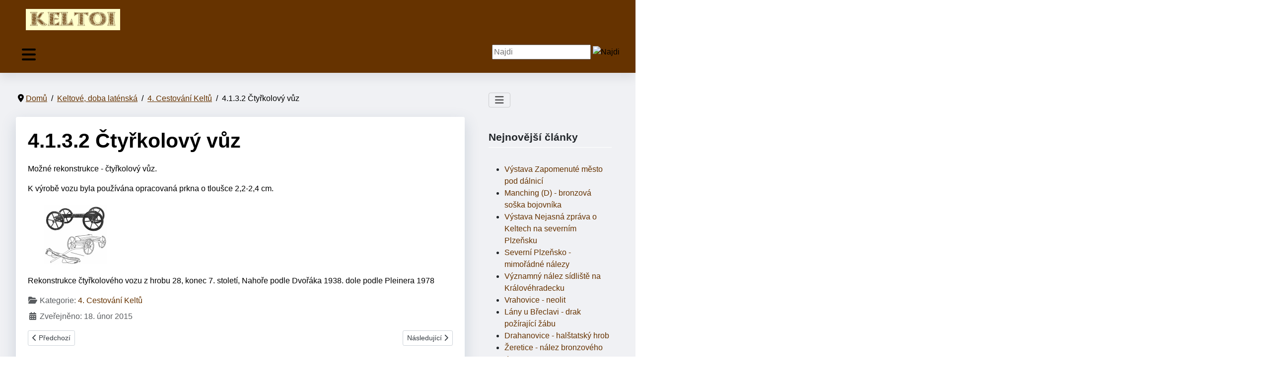

--- FILE ---
content_type: text/html; charset=utf-8
request_url: https://boiohaemum.cz/keltove/4-cestovani-keltu/4663-4-1-3-2-ctyrkolovy-vuz
body_size: 7658
content:
<!DOCTYPE html>
<html lang="cs-cz" dir="ltr">
<head>
	<meta charset="utf-8">
	<meta name="author" content="vh">
	<meta name="viewport" content="width=device-width, initial-scale=1">
	<meta name="description" content="4.1.3 Vozy">
	<meta name="generator" content="Joomla! - Open Source Content Management">
	<title>4.1.3.2 Čtyřkolový vůz</title>
	<link href="/media/system/images/joomla-favicon.svg" rel="icon" type="image/svg+xml">
	<link href="/media/system/images/favicon.ico" rel="alternate icon" type="image/vnd.microsoft.icon">
	<link href="/media/system/images/joomla-favicon-pinned.svg" rel="mask-icon" color="#000">
	<link href="https://boiohaemum.cz/component/search/?layout=blog&amp;id=4663&amp;Itemid=174&amp;catid=135&amp;format=opensearch" rel="search" title="Search Ve stopách předků - Keltoi - Boiohaemum - Boios Jak žili Keltové, Germáni, Slované, archeologie a archeoparky" type="application/opensearchdescription+xml">

	<link href="/media/system/css/joomla-fontawesome.min.css?50a477" rel="stylesheet">
	<link href="/media/templates/site/cassiopeia/css/global/colors_standard.min.css?50a477" rel="stylesheet">
	<link href="/media/templates/site/cassiopeia/css/template.min.css?50a477" rel="stylesheet">
	<link href="/media/mod_menu/css/mod-menu.min.css?a45ede" rel="stylesheet">
	<link href="/media/templates/site/cassiopeia_keltoi/css/swiper/swiper.min.css?50a477" rel="stylesheet">
	<link href="/media/templates/site/cassiopeia/css/vendor/joomla-custom-elements/joomla-alert.min.css?0.4.1" rel="stylesheet">
	<link href="/media/templates/site/cassiopeia_keltoi/css/user.css?50a477" rel="stylesheet">
	<style>:root {
--cassiopeia-color-primary: #f0f1f4;
--cassiopeia-color-text: #000000;
--cassiopeia-color-link: #663300;
--cassiopeia-color-hover: #994429;
--cassiopeia-color-primary-thead: #663300;
--cassiopeia-color-primary-footer: #663300;
--cassiopeia-color-text-footer: #f0f1f4;
--cassiopeia-color-primary-btns: #663300;
--cassiopeia-color-text-btns: #994429;
--cassiopeia-color-link-btns: #f0f1f4;
--cassiopeia-color-hover-btns: #f0f1f4;
}</style>

	<script src="/media/vendor/metismenujs/js/metismenujs.min.js?1.4.0" defer></script>
	<script src="/media/vendor/jquery/js/jquery.min.js?3.7.1"></script>
	<script src="/media/templates/site/cassiopeia_keltoi/js/swiper.min.js?50a477"></script>
	<script src="/media/templates/site/cassiopeia/js/mod_menu/menu-metismenu.min.js?50a477" defer></script>
	<script src="/media/vendor/jquery/js/jquery-noconflict.min.js?3.7.1"></script>
	<script type="application/json" class="joomla-script-options new">{"joomla.jtext":{"ERROR":"Chyba","MESSAGE":"Obsah zprávy","NOTICE":"Oznámení","WARNING":"Varování","JCLOSE":"Zavřít","JOK":"OK","JOPEN":"Otevřít"},"system.paths":{"root":"","rootFull":"https:\/\/www.keltoi.cz\/","base":"","baseFull":"https:\/\/www.keltoi.cz\/"},"csrf.token":"6d6e22c8adf3ddfa1750c002a49339f7"}</script>
	<script src="/media/system/js/core.min.js?a3d8f8"></script>
	<script src="/media/templates/site/cassiopeia/js/template.min.js?50a477" type="module"></script>
	<script src="/media/vendor/bootstrap/js/collapse.min.js?5.3.8" type="module"></script>
	<script src="/media/mod_menu/js/menu.min.js?5a565f" type="module"></script>
	<script src="/media/templates/site/cassiopeia_keltoi/js/user.js?50a477"></script>
	<script src="/media/system/js/messages.min.js?9a4811" type="module"></script>
	<script type="application/ld+json">{"@context":"https://schema.org","@type":"BreadcrumbList","@id":"https://www.keltoi.cz/#/schema/BreadcrumbList/111","itemListElement":[{"@type":"ListItem","position":1,"item":{"@id":"https://boiohaemum.cz/","name":"Domů"}},{"@type":"ListItem","position":2,"item":{"@id":"https://boiohaemum.cz/keltove","name":"Keltové, doba laténská"}},{"@type":"ListItem","position":3,"item":{"@id":"https://boiohaemum.cz/keltove/4-cestovani-keltu","name":"4. Cestování Keltů"}},{"@type":"ListItem","position":4,"item":{"name":"4.1.3.2 Čtyřkolový vůz"}}]}</script>
	<script type="application/ld+json">{"@context":"https://schema.org","@graph":[{"@type":"Organization","@id":"https://www.keltoi.cz/#/schema/Organization/base","name":"Ve stopách předků - Keltoi - Boiohaemum - Boios Jak žili Keltové, Germáni, Slované, archeologie a archeoparky","url":"https://www.keltoi.cz/"},{"@type":"WebSite","@id":"https://www.keltoi.cz/#/schema/WebSite/base","url":"https://www.keltoi.cz/","name":"Ve stopách předků - Keltoi - Boiohaemum - Boios Jak žili Keltové, Germáni, Slované, archeologie a archeoparky","publisher":{"@id":"https://www.keltoi.cz/#/schema/Organization/base"}},{"@type":"WebPage","@id":"https://www.keltoi.cz/#/schema/WebPage/base","url":"https://boiohaemum.cz/keltove/4-cestovani-keltu/4663-4-1-3-2-ctyrkolovy-vuz","name":"4.1.3.2 Čtyřkolový vůz","description":"4.1.3 Vozy","isPartOf":{"@id":"https://www.keltoi.cz/#/schema/WebSite/base"},"about":{"@id":"https://www.keltoi.cz/#/schema/Organization/base"},"inLanguage":"cs-CZ","breadcrumb":{"@id":"https://www.keltoi.cz/#/schema/BreadcrumbList/111"}},{"@type":"Article","@id":"https://www.keltoi.cz/#/schema/com_content/article/4663","name":"4.1.3.2 Čtyřkolový vůz","headline":"4.1.3.2 Čtyřkolový vůz","inLanguage":"cs-CZ","thumbnailUrl":"images/phocagallery/keltove/1/4/9/109-2w.jpg","articleSection":"4. Cestování Keltů","dateCreated":"2015-02-18T21:16:39+00:00","isPartOf":{"@id":"https://www.keltoi.cz/#/schema/WebPage/base"}}]}</script>

<!-- Google tag (gtag.js) -->
<script async src="https://www.googletagmanager.com/gtag/js?id=G-ZKRT560SGP"></script>
<script>
  window.dataLayer = window.dataLayer || [];
  function gtag(){dataLayer.push(arguments);}
  gtag('js', new Date());

  gtag('config', 'G-ZKRT560SGP');
</script>
</head>

<body class="site com_content wrapper-fluid view-article layout-blog no-task itemid-174 has-sidebar-right">
	<header class="header  mhover container-header full-width position-sticky sticky-top">
				
							<div class="grid-child brand">
				<div class="navbar-brand">
					<a class="brand-logo" href="/">
						<img src="/images/logo_keltoi_1.png" alt="Ve stopách předků - Keltoi - Boiohaemum - Boios Jak žili Keltové, Germáni, Slované, archeologie a archeoparky">					</a>
									</div>
        			</div>			
							<div class="grid-child container-nav">
									<div class="menu linelabox _menu">
<nav class="navbar navbar-expand-lg">
	<button class="navbar-toggler navbar-toggler-right" type="button" data-bs-toggle="collapse" data-bs-target="#navbar1" aria-controls="navbar1" aria-expanded="false" aria-label="Přepnout navigaci">
		<span class="icon-menu" aria-hidden="true"></span>
	</button>
	<div class="collapse navbar-collapse" id="navbar1">
		<ul class="mod-menu mod-menu_dropdown-metismenu metismenu mod-list ">
<li class="metismenu-item item-101 level-1 default"><a href="/" >Domů</a></li><li class="metismenu-item item-113 level-1"><a href="/keltoi" >Keltoi</a></li><li class="metismenu-item item-114 level-1 deeper parent"><a href="/archeoparky" >Archeoparky</a><button class="mm-collapsed mm-toggler mm-toggler-link" aria-haspopup="true" aria-expanded="false" aria-label="Archeoparky"></button><ul class="mm-collapse"><li class="metismenu-item item-118 level-2"><a href="/archeoparky/archeopark-prasily" >Archeopark Prášily</a></li></ul></li><li class="metismenu-item item-115 level-1 deeper parent"><a href="/boiohaemum-encyklopedie" >Encyklopedie</a><button class="mm-collapsed mm-toggler mm-toggler-link" aria-haspopup="true" aria-expanded="false" aria-label="Encyklopedie"></button><ul class="mm-collapse"><li class="metismenu-item item-119 level-2"><a href="/boiohaemum-encyklopedie/archeologie" >Archeologie</a></li><li class="metismenu-item item-120 level-2"><a href="/boiohaemum-encyklopedie/mistopis" >Místopis</a></li><li class="metismenu-item item-121 level-2"><a href="/boiohaemum-encyklopedie/knihovna" >Knihovna</a></li><li class="metismenu-item item-122 level-2"><a href="/boiohaemum-encyklopedie/pravek" >Pravěk</a></li><li class="metismenu-item item-123 level-2"><a href="/boiohaemum-encyklopedie/keltove" >Keltové</a></li><li class="metismenu-item item-124 level-2"><a href="/boiohaemum-encyklopedie/germani" >Germáni</a></li><li class="metismenu-item item-125 level-2"><a href="/boiohaemum-encyklopedie/slovane" >Slované</a></li><li class="metismenu-item item-126 level-2"><a href="/boiohaemum-encyklopedie/stredovek" >Středověk</a></li><li class="metismenu-item item-127 level-2"><a href="/boiohaemum-encyklopedie/kronika-ceskych-zemi" >Kronika českých zemí</a></li><li class="metismenu-item item-128 level-2"><a href="/boiohaemum-encyklopedie/zahady-a-tajemno-ceskych-zemi" >Záhady českých zemí</a></li></ul></li><li class="metismenu-item item-116 level-1 deeper parent"><a href="/stopy-predku" >Stopy předků</a><button class="mm-collapsed mm-toggler mm-toggler-link" aria-haspopup="true" aria-expanded="false" aria-label="Stopy předků"></button><ul class="mm-collapse"><li class="metismenu-item item-129 level-2"><a href="/stopy-predku/stopy-predku-akce" >Akce</a></li><li class="metismenu-item item-130 level-2"><a href="/stopy-predku/stopy-predku-vylety" >Výlety</a></li><li class="metismenu-item item-131 level-2"><a href="/stopy-predku/archeoparky" >Archeoparky</a></li><li class="metismenu-item item-132 level-2"><a href="/stopy-predku/karel-iv?types[0]=1" >Karel IV.</a></li></ul></li><li class="metismenu-item item-117 level-1"><a href="/kamenne-stranky" >Kamenné stránky</a></li></ul>
	</div>
</nav>
</div>
				 
									<div class="container-search">
						<div class="search">
	<form action="/keltove/4-cestovani-keltu/4663-4-1-3-2-ctyrkolovy-vuz" method="post" class="form-inline" role="search">
		<label for="mod-search-searchword115" class="element-invisible">Search ...</label> <input name="searchword" id="mod-search-searchword115" maxlength="200"  class="inputbox search-query input-medium" type="search" placeholder="Najdi" /> <input type="image" alt="Najdi" class="button" src="/" onclick="this.form.searchword.focus();"/>		<input type="hidden" name="task" value="search" />
		<input type="hidden" name="option" value="com_search" />
		<input type="hidden" name="Itemid" value="174" />
	</form>
</div>

					</div>
							</div>
			</header>
	<div class="site-grid">
								
						<div class="grid-child container-component">
			<nav class="mod-breadcrumbs__wrapper" aria-label="Navigace">
    <ol class="mod-breadcrumbs breadcrumb px-3 py-2">
                    <li class="mod-breadcrumbs__divider float-start">
                <span class="divider icon-location icon-fw" aria-hidden="true"></span>
            </li>
        
        <li class="mod-breadcrumbs__item breadcrumb-item"><a href="/" class="pathway"><span>Domů</span></a></li><li class="mod-breadcrumbs__item breadcrumb-item"><a href="/keltove" class="pathway"><span>Keltové, doba laténská</span></a></li><li class="mod-breadcrumbs__item breadcrumb-item"><a href="/keltove/4-cestovani-keltu" class="pathway"><span>4. Cestování Keltů</span></a></li><li class="mod-breadcrumbs__item breadcrumb-item active"><span>4.1.3.2 Čtyřkolový vůz</span></li>    </ol>
    </nav>

			
			<div id="system-message-container" aria-live="polite"></div>

			<main>
			<div class="com-content-article item-page">
    <meta itemprop="inLanguage" content="cs-CZ">
    
    
        <div class="page-header">
        <h1>
            4.1.3.2 Čtyřkolový vůz        </h1>
                            </div>
        
        
    
    
        
                                    <div class="com-content-article__body">
        <p>Možné rekonstrukce - čtyřkolový vůz.</p> <p>K výrobě vozu byla používána opracovaná prkna o tloušce 2,2-2,4 cm.</p>
<p><a href="/images/phocagallery/keltove/1/4/9/109-2.jpg" class="jcepopup" data-mediabox="1" data-mediabox-caption="Vůz"><img src="/images/phocagallery/keltove/1/4/9/109-2w.jpg" alt="109 2w" style="margin: 5px;" /></a></p>
<p>Rekonstrukce čtyřkolového vozu z hrobu 28, konec 7. století, Nahoře podle Dvořáka 1938. dole podle Pleinera 1978</p>    </div>

                                    <dl class="article-info text-muted">

            <dt class="article-info-term">
                            <span class="visually-hidden">                        Základní údaje                            </span>                    </dt>

        
        
                    <dd class="category-name">
    <span class="icon-folder-open icon-fw" aria-hidden="true"></span>                        Kategorie: <a href="/keltove/4-cestovani-keltu">4. Cestování Keltů</a>    </dd>
        
        
                    <dd class="published">
    <span class="icon-calendar icon-fw" aria-hidden="true"></span>
    <time datetime="2015-02-18T21:16:39+00:00">
        Zveřejněno: 18. únor 2015    </time>
</dd>
        
    
            
        
            </dl>
                                
        
<nav class="pagenavigation" aria-label="Stránková navigace">
    <span class="pagination ms-0">
                <a class="btn btn-sm btn-secondary previous" href="/keltove/4-cestovani-keltu/4261-4-2-jantarova-stezka" rel="prev">
            <span class="visually-hidden">
                Předchozí článek: 4.2 Jantarová stezka            </span>
            <span class="icon-chevron-left" aria-hidden="true"></span> <span aria-hidden="true">Předchozí</span>            </a>
                    <a class="btn btn-sm btn-secondary next" href="/keltove/4-cestovani-keltu/3932-4-1-3-vozy" rel="next">
            <span class="visually-hidden">
                Další článek: 4.1.3 Vozy            </span>
            <span aria-hidden="true">Následující</span> <span class="icon-chevron-right" aria-hidden="true"></span>            </a>
        </span>
</nav>
                                                            </div>

			</main>
			<div class="main-bottom card ">
            <h3 class="card-header ">Související články</h3>        <div class="card-body">
                <ul class="mod-relateditems relateditems mod-list">
<li>
    <a href="/keltove/4-cestovani-keltu/4662-4-1-3-1-dvoukolovy-vuz">
                4.1.3.1 Dvoukolový vůz</a>
</li>
<li>
    <a href="/keltove/4-cestovani-keltu/3932-4-1-3-vozy">
                4.1.3 Vozy</a>
</li>
</ul>
    </div>
</div>

		</div>
				<div class="grid-child container-sidebar-right">
			<div class="sidebar-right card ">
        <div class="card-body">
                
<nav class="navbar navbar-expand-md" aria-label="Encyklopedie">
    <button class="navbar-toggler navbar-toggler-right" type="button" data-bs-toggle="collapse" data-bs-target="#navbar112" aria-controls="navbar112" aria-expanded="false" aria-label="Přepnout navigaci">
        <span class="icon-menu" aria-hidden="true"></span>
    </button>
    <div class="collapse navbar-collapse" id="navbar112">
        <ul id="mod-menu112" class="mod-menu mod-list nav ">
<li class="nav-item item-143"><a href="/boiohaemum-encyklopedie-2" >Encyklopedie</a></li><li class="nav-item item-144 deeper parent"><a href="/archeologie" >Archeologie</a><button class="mod-menu__toggle-sub" aria-expanded="false"><span class="icon-chevron-down" aria-hidden="true"></span><span class="visually-hidden">Více o: Archeologie</span></button><ul class="mod-menu__sub list-unstyled small"><li class="nav-item item-145"><a href="/archeologie/o-archeologii" >O archeologii</a></li><li class="nav-item item-146"><a href="/archeologie/experimenty" >Experimenty</a></li><li class="nav-item item-147"><a href="/archeologie/osobnosti" >Osobnosti</a></li><li class="nav-item item-148"><a href="/archeologie/vyzkumy" >Výzkumy</a></li><li class="nav-item item-149"><a href="/archeologie/ziva-archeologie" >Živá archeologie</a></li></ul></li><li class="nav-item item-150"><a href="/mistopis" >Místopis</a></li><li class="nav-item item-151 deeper parent"><a href="/knihovna" >Knihovna</a><button class="mod-menu__toggle-sub" aria-expanded="false"><span class="icon-chevron-down" aria-hidden="true"></span><span class="visually-hidden">Více o: Knihovna</span></button><ul class="mod-menu__sub list-unstyled small"><li class="nav-item item-152"><a href="/knihovna/archeologie-a-experimenty" >Archeologie a experimenty</a></li><li class="nav-item item-153"><a href="/knihovna/pravek" >Pravěk</a></li><li class="nav-item item-154"><a href="/knihovna/keltove" >Keltové</a></li><li class="nav-item item-155"><a href="/knihovna/germani" >Germáni</a></li><li class="nav-item item-156"><a href="/knihovna/slovane" >Slované</a></li><li class="nav-item item-157"><a href="/knihovna/stredovek" >Středověk</a></li></ul></li><li class="nav-item item-158 deeper parent"><a href="/pravek" >Pravěk</a><button class="mod-menu__toggle-sub" aria-expanded="false"><span class="icon-chevron-down" aria-hidden="true"></span><span class="visually-hidden">Více o: Pravěk</span></button><ul class="mod-menu__sub list-unstyled small"><li class="nav-item item-159 deeper parent"><a href="/pravek/doba-kamenna" >Doba kamenná</a><ul class="mod-menu__sub list-unstyled small"><li class="nav-item item-160"><a href="/pravek/doba-kamenna/doba-kamenna-paleolit" >Paleolit</a></li><li class="nav-item item-161"><a href="/pravek/doba-kamenna/doba-kamenna-neolit" >Neolit</a></li><li class="nav-item item-162"><a href="/pravek/doba-kamenna/doba-kamenna-eneolit" >Eneolit</a></li></ul></li><li class="nav-item item-163"><a href="/pravek/doba-bronzova" >Doba bronzová</a></li><li class="nav-item item-164 deeper parent"><a href="/pravek/doba-zelezna" >Doba železná</a><ul class="mod-menu__sub list-unstyled small"><li class="nav-item item-165"><a href="/pravek/doba-zelezna/doba-zelezna-halstat" >Halštat</a></li><li class="nav-item item-166"><a href="/pravek/doba-zelezna/doba-zelezna-laten" >Latén</a></li></ul></li><li class="nav-item item-167"><a href="/pravek/lokality-nalezy" >Lokality - nálezy</a></li><li class="nav-item item-168"><a href="/pravek/soucasnost-praveku" >Současnost pravěku</a></li><li class="nav-item item-169"><a href="/pravek/literatura-o-praveku" >Literatura o pravěku</a></li></ul></li><li class="nav-item item-170 active deeper parent"><a href="/keltove" >Keltové, doba laténská</a><button class="mod-menu__toggle-sub" aria-expanded="false"><span class="icon-chevron-down" aria-hidden="true"></span><span class="visually-hidden">Více o: Keltové, doba laténská</span></button><ul class="mod-menu__sub list-unstyled small"><li class="nav-item item-171"><a href="/keltove/1-keltove" >1. Keltové</a></li><li class="nav-item item-172"><a href="/keltove/2-sidla-keltu" >2. Sídla Keltů</a></li><li class="nav-item item-173"><a href="/keltove/3-remesla-a-cinnosti-keltu" >3. Řemesla a činnosti Keltů</a></li><li class="nav-item item-174 current active"><a href="/keltove/4-cestovani-keltu" aria-current="location">4. Cestování Keltů</a></li><li class="nav-item item-175"><a href="/keltove/5-spolecnost-keltu" >5. Společnost Keltů</a></li><li class="nav-item item-176"><a href="/keltove/6-duchovno-keltu" >6. Duchovno Keltů</a></li><li class="nav-item item-177"><a href="/keltove/7-lokality-nalezy-keltu" >7. Lokality - nálezy Keltů</a></li><li class="nav-item item-178"><a href="/keltove/8-soucasnost-keltu" >8. Současnost Keltů</a></li><li class="nav-item item-179"><a href="/keltove/9-literatura-keltove" >9. Literatura Keltové</a></li></ul></li><li class="nav-item item-180 deeper parent"><a href="/germani" >Germáni, doba římská</a><button class="mod-menu__toggle-sub" aria-expanded="false"><span class="icon-chevron-down" aria-hidden="true"></span><span class="visually-hidden">Více o: Germáni, doba římská</span></button><ul class="mod-menu__sub list-unstyled small"><li class="nav-item item-181"><a href="/germani/1-germani" >1. Germáni</a></li><li class="nav-item item-182"><a href="/germani/2-sidla-germanu" >2. Sídla Germánů</a></li><li class="nav-item item-183"><a href="/germani/3-remesla-a-cinnosti-germanu" >3. Řemesla a činnosti Germánů</a></li><li class="nav-item item-184"><a href="/germani/4-cestovani-germanu" >4. Cestování Germánů</a></li><li class="nav-item item-185"><a href="/germani/5-spolecnost-germanu" >5. Společnost Germánů</a></li><li class="nav-item item-186"><a href="/germani/6-duchovno-germanu" >6. Duchovno Germánů</a></li><li class="nav-item item-187"><a href="/germani/7-lokality-nalezy-germanu" >7. Lokality - nálezy Germánů</a></li><li class="nav-item item-188"><a href="/germani/8-soucasnost-germanu" >8. Současnost Germánů</a></li><li class="nav-item item-189"><a href="/germani/9-literatura-germani" >9. Literatura Germani</a></li></ul></li><li class="nav-item item-190 deeper parent"><a href="/slovane" >Slované</a><button class="mod-menu__toggle-sub" aria-expanded="false"><span class="icon-chevron-down" aria-hidden="true"></span><span class="visually-hidden">Více o: Slované</span></button><ul class="mod-menu__sub list-unstyled small"><li class="nav-item item-191"><a href="/slovane/1-slovane" >1. Slované</a></li><li class="nav-item item-192"><a href="/slovane/2-sidla-slovanu" >2. Sídla Slovanů</a></li><li class="nav-item item-193"><a href="/slovane/3-remesla-slovanu" >3. Řemesla Slovanů</a></li><li class="nav-item item-194"><a href="/slovane/4-cestovani-slovanu" >4. Cestování Slovanů</a></li><li class="nav-item item-195"><a href="/slovane/5-spolecnost-slovanu" >5. Společnost Slovanů</a></li><li class="nav-item item-196"><a href="/slovane/6-duchovno-slovanu" >6. Duchovno Slovanů</a></li><li class="nav-item item-197"><a href="/slovane/7-lokality-nalezy-slovanu" >7. Lokality - nálezy Slovanů</a></li><li class="nav-item item-198"><a href="/slovane/8-soucasnost-slovanu" >8. Současnost Slovanů</a></li><li class="nav-item item-199"><a href="/slovane/9-literatura-slovane" >9. Literatura Slované</a></li></ul></li><li class="nav-item item-200 deeper parent"><a href="/stredovek" >Středověk</a><button class="mod-menu__toggle-sub" aria-expanded="false"><span class="icon-chevron-down" aria-hidden="true"></span><span class="visually-hidden">Více o: Středověk</span></button><ul class="mod-menu__sub list-unstyled small"><li class="nav-item item-201"><a href="/stredovek/o-stredoveku" >O středověku</a></li><li class="nav-item item-202"><a href="/stredovek/panovnici-ve-stredoveku" >Panovníci ve středověku</a></li><li class="nav-item item-203"><a href="/stredovek/nalezy-ze-stredoveku" >Nálezy ze středověku</a></li><li class="nav-item item-204"><a href="/stredovek/literatura-stredovek" >Literatura středověk</a></li><li class="nav-item item-205"><a href="/stredovek/soucasnost-stredoveku" >Současnost středověku</a></li><li class="nav-item item-206"><a href="/stredovek/osobnosti-stredoveku" >Osobnosti středověku</a></li></ul></li><li class="nav-item item-207"><a href="/kronika-ceskych-zemi" >Kronika českých zemí</a></li><li class="nav-item item-208"><a href="/zahady-a-tajemno-ceskych-zemi" >Záhady českých zemí</a></li><li class="nav-item item-362"><a href="/casova-osa" >Časová osa</a></li></ul>
    </div>
</nav>
    </div>
</div>
<div class="sidebar-right card ">
            <h3 class="card-header ">Nejnovější články</h3>        <div class="card-body">
                
<div id="mod-custom126" class="mod-custom custom">
    <ul>
<li><a href="https://www.vestopachkeltu.cz/akce/zapomenute-mesto-pod-dalnici" target="_blank" rel="noopener">Výstava Zapomenuté město pod dálnicí</a>&nbsp;</li>
<li><a href="https://www.keltskaevropa.cz/nalezy/manching-d-vysledky-vyzkumu-2021-4" target="_blank" rel="noopener">Manching (D) - bronzová soška bojovníka</a><span style="text-decoration: underline;"></span></li>
<li><a href="https://www.vestopachkeltu.cz/akce/nejasna-zprava-o-keltech-na-severnim-plzensku" target="_blank" rel="noopener">Výstava Nejasná zpráva o Keltech na severním Plzeňsku</a>&nbsp;</li>
<li><a href="https://www.keltove.cz/7-lokality-nalezy-keltu/severni-plzensko-mimoradne-nalezy" target="_blank" rel="noopener">Severní Plzeňsko - mimořádné nálezy</a>&nbsp;</li>
<li><a href="https://www.keltove.cz/7-lokality-nalezy-keltu/vyznamny-nalez-sidliste-na-kralovehradecku" target="_blank" rel="noopener">Významný nález sídliště na Královéhradecku</a>&nbsp;</li>
<li><a href="/pravek/doba-kamenna/doba-kamenna-neolit/200-pravek-doba-kamenna-neolit-lokality-nalezy/9619-vrahovice-neolit">Vrahovice - neolit</a></li>
<li><a href="/slovane/7-lokality-nalezy-slovanu/9617-lany-u-breclavi-drak-pozirajici-zabu">Lány u Břeclavi - drak požírající žábu</a></li>
<li><a href="/pravek/doba-zelezna/doba-zelezna-halstat/197-7-lokality-nalezy-halstat/9615-drahanovice-halstat"><span class="highlight">Drahanovice - halštatský hrob</span></a></li>
<li><a href="/pravek/doba-bronzova/202-7-doba-bronzova-lokality-nalezy/9606-zeretice-nalez-bronzoveho-depotu" target="_blank" rel="noopener" itemprop="url">Žeretice - nález bronzového depotu</a></li>
<li><a href="https://www.laten.cz" target="_blank" rel="noopener" itemprop="url">Nový web laten.cz</a></li>
<li><a href="https://www.dobalatenska.cz" target="_blank" rel="noopener" itemprop="url">Nový web dobalatenska.cz</a></li>
<li><a href="/pravek/doba-zelezna/doba-zelezna-halstat/197-7-lokality-nalezy-halstat/9594-vroutek-skytaly-hradiste-kruzinsky-vrch">Vroutek - Skytaly - Hradiště Kružínský vrch</a></li>
<li><a href="https://www.keltskaevropa.cz/zdroje/archaeological-studies-of-the-late-iron-age-in-central-europe">Archaeological studies of the Late Iron Age in Central Europe</a></li>
<li><a href="/pravek/doba-kamenna/doba-kamenna-neolit/200-pravek-doba-kamenna-neolit-lokality-nalezy/9589-ostrozska-lhota-neoliticke-kostrove-hroby">Ostrožská Lhota - neolitické kostrové hroby</a></li>
<li><a href="https://www.keltskaevropa.cz/spolecnost/oppida-v-evrope-mapa" itemprop="url">Oppida v Evropě - mapa</a></li>
<li><a href="https://www.keltskaevropa.cz/spolecnost/viereckschanze-svatyne-mocenska-sidla-mapa" itemprop="url">Viereckschanze - svatyně, mocenská sídla - mapa</a></li>
<li><a href="https://www.stopypredku.cz/muzejni-expozice/musov-brana-do-rimske-rise" target="_blank" rel="noopener">Mušov - Brána do Římské říše</a></li>
<li><a href="/pravek/doba-kamenna/doba-kamenna-eneolit/201-pravek-doba-kamenna-eneolit-lokality-nalezy/9582-podsedice-pohrebiste" itemprop="url">Podsedice - pohřebiště z období eneolitu</a></li>
<li><a href="https://www.keltskaevropa.cz/nalezy/bryher-en-hrob-bojovnice" target="_blank" rel="noopener"> Bryher (EN) -hrob bojovnice</a></li>
<li><a href="/pravek/doba-zelezna/doba-zelezna-halstat/197-7-lokality-nalezy-halstat/9581-horakov-mohyla-hlasnica">Horákov - mohyla Hlásnica</a></li>
<li><a href="/pravek/doba-zelezna/doba-zelezna-halstat/196-6-duchovno-halstat/9580-analyza-banovsky-poklad">Analýza Bánovský poklad</a></li>
<li><a href="/archeologie/osobnosti/9579-eduard-storch">145 let od narození Eduarda Štorcha</a></li>
<li><a href="/pravek/doba-kamenna/doba-kamenna-paleolit/9578-geneticka-stopa-lovcu-vymizela">Genetická stopa lovců vymizela</a></li>
<li><a href="https://www.keltskehlavy.cz/o-projektu" target="_blank" rel="noopener">Vychází Keltské hlavy a postavy</a></li>
<li><a href="https://www.keltskekmeny.cz/o-projektu" target="_blank" rel="noopener">Seznam keltských kmenů v Evropě a Malé Asii</a></li>
<li><a href="https://www.keltskaevropa.cz/duchovno/bohove-badh-badh-catha-badb" target="_blank" rel="noopener">6.06 Bohové - Keltský pantheon - keltská mytologie</a></li>
<li><a href="https://www.druidstvi.cz/druidska-tradice/soucasnost/druidove-zahada-keltskych-knezi" target="_blank" rel="noopener">Druidové: Záhada keltských kněží</a></li>
<li><a href="https://www.keltskekmeny.cz/keltske-jazyky/keltske-jazyky-souhrn" target="_blank" rel="noopener">Keltské jazyky - souhrn</a></li>
</ul></div>
    </div>
</div>

		</div>
								<div class="grid-child container-bottom-b bottomb" >
			<div class="bottom-b card ">
        <div class="card-body">
                
<div id="mod-custom125" class="mod-custom custom">
    <div class="row">
<div class="col-xs-12 col-sm-4 col-md-3 col-lg-2" style="padding: 5px 5px 5px 5px; border-radius: 5px;"><a class="btn btn-kelt" href="https://www.keltove.cz" target="_blank" rel="noopener"><img style="margin: 3px; float: left;" src="/images/headers/kelt.png" alt="Keltové" />Keltové - Čechy, Morava, Slezsko</a></div>
<div class="col-xs-12 col-sm-4 col-md-3 col-lg-2" style="padding: 5px 5px 5px 5px; border-radius: 5px;"><a class="btn btn-kelt" href="https://www.keltskaevropa.cz" target="_blank" rel="noopener"><img style="margin: 3px; float: left;" src="/images/headers/kelt.png" alt="Keltové" />Keltové v Evropě Keltská Evropa</a></div>
<div class="col-xs-12 col-sm-4 col-md-3 col-lg-2" style="padding: 5px 5px 5px 5px; border-radius: 5px;"><a class="btn btn-kelt" href="https://www.keltskehlavy.cz" target="_blank" rel="noopener"><img style="margin: 3px; float: left;" src="/images/headers/kelt.png" alt="Keltové" /> Keltské hlavy a postavy</a></div>
<div class="col-xs-12 col-sm-4 col-md-3 col-lg-2" style="padding: 5px 5px 5px 5px; border-radius: 5px;"><a class="btn btn-kelt" href="https://www.keltskekmeny.cz" target="_blank" rel="noopener"><img style="margin: 3px; float: left;" src="/images/headers/kelt.png" alt="Keltové" />Keltské kmeny</a></div>
<div class="col-xs-12 col-sm-4 col-md-3 col-lg-2" style="padding: 5px 5px 5px 5px; border-radius: 5px;"><a class="btn btn-kelt" href="https://www.druidstvi.cz" target="_blank" rel="noopener"><img style="margin: 3px; float: left;" src="/images/headers/kelt.png" alt="Keltové" />Druidství, druidové</a></div>
<div class="col-xs-12 col-sm-4 col-md-3 col-lg-2" style="padding: 5px 5px 5px 5px; border-radius: 5px;"><a class="btn btn-lugos" href="https://www.lugos.cz" target="_blank" rel="noopener"><img style="margin: 3px; float: left;" src="/images/headers/kelt.png" alt="Keltové" />Historický obchod lugos.cz</a></div>
<div class="col-xs-12 col-sm-4 col-md-3 col-lg-2" style="padding: 5px 5px 5px 5px; border-radius: 5px;"><a class="btn btn-zdislava1" href="https://eshop.zdislava.cz" target="_blank" rel="noopener"><img style="margin: 3px; float: left;" src="/images/headers/zdislava.png" alt="Zdislava" />eshop.zdislava.cz</a></div>
<div class="col-xs-12 col-sm-4 col-md-3 col-lg-2" style="padding: 5px 5px 5px 5px; border-radius: 5px;"><a class="btn btn-zdislava2" href="https://www.atelierzdislava.cz" target="_blank" rel="noopener"><img style="margin: 3px; float: left;" src="/images/headers/atelier_zdislava.png" alt="Zdislava" />Ateliér Zdislava.cz</a></div>
</div></div>
    </div>
</div>

		</div>
			</div>
		<footer class="container-footer footer  full-width" >
		<div class="grid-child">
			
<div id="mod-custom110" class="mod-custom custom">
    <p>Magazín Boiohaemum - Ve stopách předků Vydavatel: KELTOI, z. s., 5. května 159/15, 460 01 Liberec, IČ 48682535;<br />tel. 602 340 991, Email: <a href="mailto:keltoi@keltoi.cz">keltoi@keltoi.cz</a>, ICQ: 493389863; Registrace: ISSN: 1802-1794 <br />© KELTOI, z. s. 1994-2023 a autoři; Webmaster: <a href="http://www.keltoi.cz/" target="_blank" rel="noopener">Keltoi</a> <a href="https://www.toplist.cz/" target="_blank" rel="noopener"><img src="https://toplist.cz/count.asp?id=119064&amp;logo=btn&amp;start=18657" alt="TOPlist" width="80" height="15" border="0" /></a> <a href="https://www.toplist.cz/" target="_blank" rel="noopener"><img src="https://toplist.cz/count.asp?id=21837&amp;logo=btn" alt="TOPlist" width="80" height="15" border="0" /></a> <a href="https://www.toplist.cz/" target="_blank" rel="noopener"><img src="https://toplist.cz/count.asp?id=311142&amp;logo=btn" alt="TOPlist" width="80" height="15" border="0" /></a> <a href="https://www.toplist.cz/" target="_blank" rel="noopener"><img src="https://toplist.cz/count.asp?id=278837&amp;logo=btn" alt="TOPlist" width="80" height="15" border="0" /></a> <a href="https://creativecommons.org/licenses/by-nc/4.0/" rel="license"><img src="https://i.creativecommons.org/l/by-nc/4.0/88x31.png" alt="Licence Creative Commons" style="border-width: 0;" /></a><br />Boiohaemum - Ve stopách předků, jejímž autorem je <a href="http://www.keltoi.cz/">KELTOI</a>, podléhá licenci <a href="http://creativecommons.org/licenses/by-nc/4.0/" rel="license">Creative Commons Uveďte autora-Neuží­vejte komerčně 4.0 International </a>.<br />Vytvořeno na základě tohoto díla: <a href="/www.boiohaemum.cz">www.boiohaemum.cz</a> <a href="http://www.webarchiv.cz" title="WebArchiv - archiv českého webu"> <img src="https://www.webarchiv.cz/static/www/images/graphics/webarchiv-ico88x31-02.png" alt="WebArchiv - archiv českého webu" width="88" height="31" style="border: 0;" /> </a> <a href="/?format=feed&amp;type=rss" title="RSS"> <img src="/media/system/images/livemarks.png" alt="RSS" /> RSS </a></p></div>

		</div>
	</footer>
				<a href="#top" id="back-top" class="back-to-top-link" aria-label="Nahoru">
			<span class="icon-arrow-up icon-fw" aria-hidden="true"></span>
		</a>
		
</body>
</html>